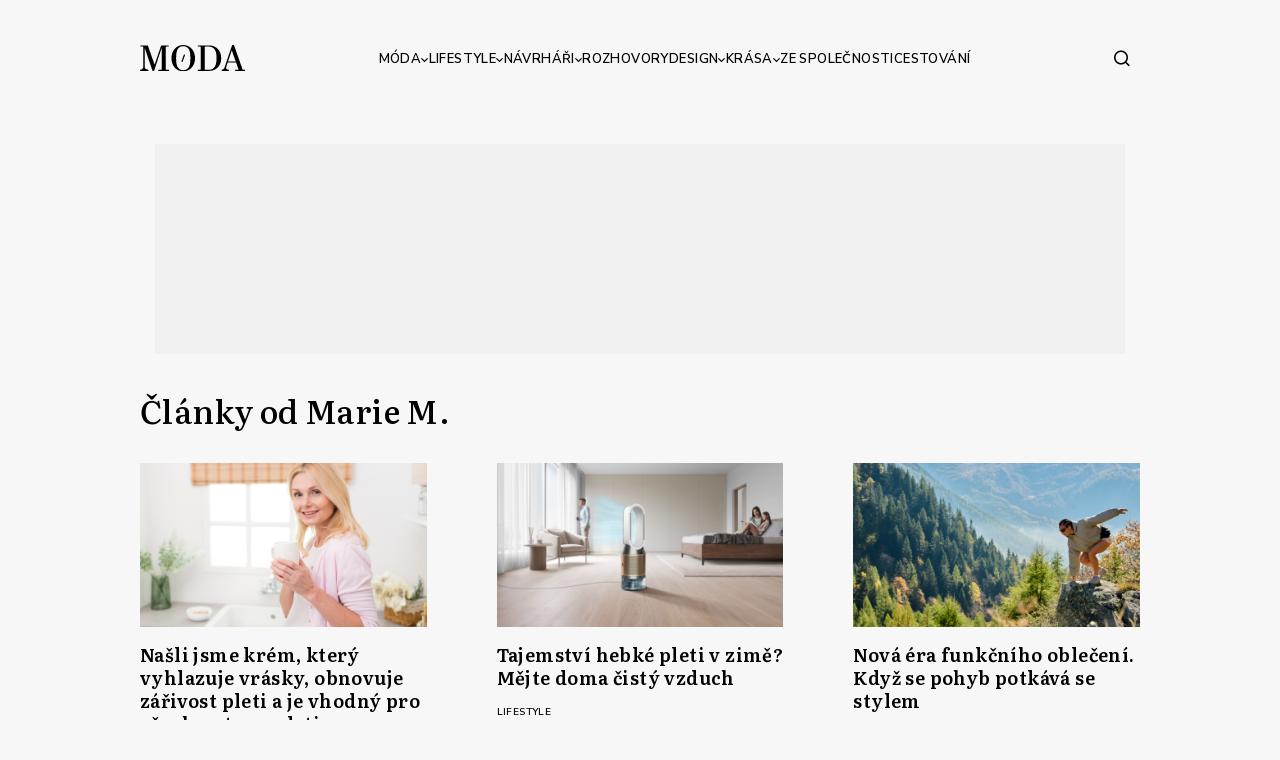

--- FILE ---
content_type: text/html; charset=utf-8
request_url: https://www.google.com/recaptcha/api2/anchor?ar=1&k=6LdawNsrAAAAADXfVOqiJaeBQxmRvpnfYQMiMGJ8&co=aHR0cHM6Ly93d3cubW9kYS5jejo0NDM.&hl=cs&v=PoyoqOPhxBO7pBk68S4YbpHZ&size=invisible&anchor-ms=20000&execute-ms=30000&cb=1l1s8sjdig3i
body_size: 48794
content:
<!DOCTYPE HTML><html dir="ltr" lang="cs"><head><meta http-equiv="Content-Type" content="text/html; charset=UTF-8">
<meta http-equiv="X-UA-Compatible" content="IE=edge">
<title>reCAPTCHA</title>
<style type="text/css">
/* cyrillic-ext */
@font-face {
  font-family: 'Roboto';
  font-style: normal;
  font-weight: 400;
  font-stretch: 100%;
  src: url(//fonts.gstatic.com/s/roboto/v48/KFO7CnqEu92Fr1ME7kSn66aGLdTylUAMa3GUBHMdazTgWw.woff2) format('woff2');
  unicode-range: U+0460-052F, U+1C80-1C8A, U+20B4, U+2DE0-2DFF, U+A640-A69F, U+FE2E-FE2F;
}
/* cyrillic */
@font-face {
  font-family: 'Roboto';
  font-style: normal;
  font-weight: 400;
  font-stretch: 100%;
  src: url(//fonts.gstatic.com/s/roboto/v48/KFO7CnqEu92Fr1ME7kSn66aGLdTylUAMa3iUBHMdazTgWw.woff2) format('woff2');
  unicode-range: U+0301, U+0400-045F, U+0490-0491, U+04B0-04B1, U+2116;
}
/* greek-ext */
@font-face {
  font-family: 'Roboto';
  font-style: normal;
  font-weight: 400;
  font-stretch: 100%;
  src: url(//fonts.gstatic.com/s/roboto/v48/KFO7CnqEu92Fr1ME7kSn66aGLdTylUAMa3CUBHMdazTgWw.woff2) format('woff2');
  unicode-range: U+1F00-1FFF;
}
/* greek */
@font-face {
  font-family: 'Roboto';
  font-style: normal;
  font-weight: 400;
  font-stretch: 100%;
  src: url(//fonts.gstatic.com/s/roboto/v48/KFO7CnqEu92Fr1ME7kSn66aGLdTylUAMa3-UBHMdazTgWw.woff2) format('woff2');
  unicode-range: U+0370-0377, U+037A-037F, U+0384-038A, U+038C, U+038E-03A1, U+03A3-03FF;
}
/* math */
@font-face {
  font-family: 'Roboto';
  font-style: normal;
  font-weight: 400;
  font-stretch: 100%;
  src: url(//fonts.gstatic.com/s/roboto/v48/KFO7CnqEu92Fr1ME7kSn66aGLdTylUAMawCUBHMdazTgWw.woff2) format('woff2');
  unicode-range: U+0302-0303, U+0305, U+0307-0308, U+0310, U+0312, U+0315, U+031A, U+0326-0327, U+032C, U+032F-0330, U+0332-0333, U+0338, U+033A, U+0346, U+034D, U+0391-03A1, U+03A3-03A9, U+03B1-03C9, U+03D1, U+03D5-03D6, U+03F0-03F1, U+03F4-03F5, U+2016-2017, U+2034-2038, U+203C, U+2040, U+2043, U+2047, U+2050, U+2057, U+205F, U+2070-2071, U+2074-208E, U+2090-209C, U+20D0-20DC, U+20E1, U+20E5-20EF, U+2100-2112, U+2114-2115, U+2117-2121, U+2123-214F, U+2190, U+2192, U+2194-21AE, U+21B0-21E5, U+21F1-21F2, U+21F4-2211, U+2213-2214, U+2216-22FF, U+2308-230B, U+2310, U+2319, U+231C-2321, U+2336-237A, U+237C, U+2395, U+239B-23B7, U+23D0, U+23DC-23E1, U+2474-2475, U+25AF, U+25B3, U+25B7, U+25BD, U+25C1, U+25CA, U+25CC, U+25FB, U+266D-266F, U+27C0-27FF, U+2900-2AFF, U+2B0E-2B11, U+2B30-2B4C, U+2BFE, U+3030, U+FF5B, U+FF5D, U+1D400-1D7FF, U+1EE00-1EEFF;
}
/* symbols */
@font-face {
  font-family: 'Roboto';
  font-style: normal;
  font-weight: 400;
  font-stretch: 100%;
  src: url(//fonts.gstatic.com/s/roboto/v48/KFO7CnqEu92Fr1ME7kSn66aGLdTylUAMaxKUBHMdazTgWw.woff2) format('woff2');
  unicode-range: U+0001-000C, U+000E-001F, U+007F-009F, U+20DD-20E0, U+20E2-20E4, U+2150-218F, U+2190, U+2192, U+2194-2199, U+21AF, U+21E6-21F0, U+21F3, U+2218-2219, U+2299, U+22C4-22C6, U+2300-243F, U+2440-244A, U+2460-24FF, U+25A0-27BF, U+2800-28FF, U+2921-2922, U+2981, U+29BF, U+29EB, U+2B00-2BFF, U+4DC0-4DFF, U+FFF9-FFFB, U+10140-1018E, U+10190-1019C, U+101A0, U+101D0-101FD, U+102E0-102FB, U+10E60-10E7E, U+1D2C0-1D2D3, U+1D2E0-1D37F, U+1F000-1F0FF, U+1F100-1F1AD, U+1F1E6-1F1FF, U+1F30D-1F30F, U+1F315, U+1F31C, U+1F31E, U+1F320-1F32C, U+1F336, U+1F378, U+1F37D, U+1F382, U+1F393-1F39F, U+1F3A7-1F3A8, U+1F3AC-1F3AF, U+1F3C2, U+1F3C4-1F3C6, U+1F3CA-1F3CE, U+1F3D4-1F3E0, U+1F3ED, U+1F3F1-1F3F3, U+1F3F5-1F3F7, U+1F408, U+1F415, U+1F41F, U+1F426, U+1F43F, U+1F441-1F442, U+1F444, U+1F446-1F449, U+1F44C-1F44E, U+1F453, U+1F46A, U+1F47D, U+1F4A3, U+1F4B0, U+1F4B3, U+1F4B9, U+1F4BB, U+1F4BF, U+1F4C8-1F4CB, U+1F4D6, U+1F4DA, U+1F4DF, U+1F4E3-1F4E6, U+1F4EA-1F4ED, U+1F4F7, U+1F4F9-1F4FB, U+1F4FD-1F4FE, U+1F503, U+1F507-1F50B, U+1F50D, U+1F512-1F513, U+1F53E-1F54A, U+1F54F-1F5FA, U+1F610, U+1F650-1F67F, U+1F687, U+1F68D, U+1F691, U+1F694, U+1F698, U+1F6AD, U+1F6B2, U+1F6B9-1F6BA, U+1F6BC, U+1F6C6-1F6CF, U+1F6D3-1F6D7, U+1F6E0-1F6EA, U+1F6F0-1F6F3, U+1F6F7-1F6FC, U+1F700-1F7FF, U+1F800-1F80B, U+1F810-1F847, U+1F850-1F859, U+1F860-1F887, U+1F890-1F8AD, U+1F8B0-1F8BB, U+1F8C0-1F8C1, U+1F900-1F90B, U+1F93B, U+1F946, U+1F984, U+1F996, U+1F9E9, U+1FA00-1FA6F, U+1FA70-1FA7C, U+1FA80-1FA89, U+1FA8F-1FAC6, U+1FACE-1FADC, U+1FADF-1FAE9, U+1FAF0-1FAF8, U+1FB00-1FBFF;
}
/* vietnamese */
@font-face {
  font-family: 'Roboto';
  font-style: normal;
  font-weight: 400;
  font-stretch: 100%;
  src: url(//fonts.gstatic.com/s/roboto/v48/KFO7CnqEu92Fr1ME7kSn66aGLdTylUAMa3OUBHMdazTgWw.woff2) format('woff2');
  unicode-range: U+0102-0103, U+0110-0111, U+0128-0129, U+0168-0169, U+01A0-01A1, U+01AF-01B0, U+0300-0301, U+0303-0304, U+0308-0309, U+0323, U+0329, U+1EA0-1EF9, U+20AB;
}
/* latin-ext */
@font-face {
  font-family: 'Roboto';
  font-style: normal;
  font-weight: 400;
  font-stretch: 100%;
  src: url(//fonts.gstatic.com/s/roboto/v48/KFO7CnqEu92Fr1ME7kSn66aGLdTylUAMa3KUBHMdazTgWw.woff2) format('woff2');
  unicode-range: U+0100-02BA, U+02BD-02C5, U+02C7-02CC, U+02CE-02D7, U+02DD-02FF, U+0304, U+0308, U+0329, U+1D00-1DBF, U+1E00-1E9F, U+1EF2-1EFF, U+2020, U+20A0-20AB, U+20AD-20C0, U+2113, U+2C60-2C7F, U+A720-A7FF;
}
/* latin */
@font-face {
  font-family: 'Roboto';
  font-style: normal;
  font-weight: 400;
  font-stretch: 100%;
  src: url(//fonts.gstatic.com/s/roboto/v48/KFO7CnqEu92Fr1ME7kSn66aGLdTylUAMa3yUBHMdazQ.woff2) format('woff2');
  unicode-range: U+0000-00FF, U+0131, U+0152-0153, U+02BB-02BC, U+02C6, U+02DA, U+02DC, U+0304, U+0308, U+0329, U+2000-206F, U+20AC, U+2122, U+2191, U+2193, U+2212, U+2215, U+FEFF, U+FFFD;
}
/* cyrillic-ext */
@font-face {
  font-family: 'Roboto';
  font-style: normal;
  font-weight: 500;
  font-stretch: 100%;
  src: url(//fonts.gstatic.com/s/roboto/v48/KFO7CnqEu92Fr1ME7kSn66aGLdTylUAMa3GUBHMdazTgWw.woff2) format('woff2');
  unicode-range: U+0460-052F, U+1C80-1C8A, U+20B4, U+2DE0-2DFF, U+A640-A69F, U+FE2E-FE2F;
}
/* cyrillic */
@font-face {
  font-family: 'Roboto';
  font-style: normal;
  font-weight: 500;
  font-stretch: 100%;
  src: url(//fonts.gstatic.com/s/roboto/v48/KFO7CnqEu92Fr1ME7kSn66aGLdTylUAMa3iUBHMdazTgWw.woff2) format('woff2');
  unicode-range: U+0301, U+0400-045F, U+0490-0491, U+04B0-04B1, U+2116;
}
/* greek-ext */
@font-face {
  font-family: 'Roboto';
  font-style: normal;
  font-weight: 500;
  font-stretch: 100%;
  src: url(//fonts.gstatic.com/s/roboto/v48/KFO7CnqEu92Fr1ME7kSn66aGLdTylUAMa3CUBHMdazTgWw.woff2) format('woff2');
  unicode-range: U+1F00-1FFF;
}
/* greek */
@font-face {
  font-family: 'Roboto';
  font-style: normal;
  font-weight: 500;
  font-stretch: 100%;
  src: url(//fonts.gstatic.com/s/roboto/v48/KFO7CnqEu92Fr1ME7kSn66aGLdTylUAMa3-UBHMdazTgWw.woff2) format('woff2');
  unicode-range: U+0370-0377, U+037A-037F, U+0384-038A, U+038C, U+038E-03A1, U+03A3-03FF;
}
/* math */
@font-face {
  font-family: 'Roboto';
  font-style: normal;
  font-weight: 500;
  font-stretch: 100%;
  src: url(//fonts.gstatic.com/s/roboto/v48/KFO7CnqEu92Fr1ME7kSn66aGLdTylUAMawCUBHMdazTgWw.woff2) format('woff2');
  unicode-range: U+0302-0303, U+0305, U+0307-0308, U+0310, U+0312, U+0315, U+031A, U+0326-0327, U+032C, U+032F-0330, U+0332-0333, U+0338, U+033A, U+0346, U+034D, U+0391-03A1, U+03A3-03A9, U+03B1-03C9, U+03D1, U+03D5-03D6, U+03F0-03F1, U+03F4-03F5, U+2016-2017, U+2034-2038, U+203C, U+2040, U+2043, U+2047, U+2050, U+2057, U+205F, U+2070-2071, U+2074-208E, U+2090-209C, U+20D0-20DC, U+20E1, U+20E5-20EF, U+2100-2112, U+2114-2115, U+2117-2121, U+2123-214F, U+2190, U+2192, U+2194-21AE, U+21B0-21E5, U+21F1-21F2, U+21F4-2211, U+2213-2214, U+2216-22FF, U+2308-230B, U+2310, U+2319, U+231C-2321, U+2336-237A, U+237C, U+2395, U+239B-23B7, U+23D0, U+23DC-23E1, U+2474-2475, U+25AF, U+25B3, U+25B7, U+25BD, U+25C1, U+25CA, U+25CC, U+25FB, U+266D-266F, U+27C0-27FF, U+2900-2AFF, U+2B0E-2B11, U+2B30-2B4C, U+2BFE, U+3030, U+FF5B, U+FF5D, U+1D400-1D7FF, U+1EE00-1EEFF;
}
/* symbols */
@font-face {
  font-family: 'Roboto';
  font-style: normal;
  font-weight: 500;
  font-stretch: 100%;
  src: url(//fonts.gstatic.com/s/roboto/v48/KFO7CnqEu92Fr1ME7kSn66aGLdTylUAMaxKUBHMdazTgWw.woff2) format('woff2');
  unicode-range: U+0001-000C, U+000E-001F, U+007F-009F, U+20DD-20E0, U+20E2-20E4, U+2150-218F, U+2190, U+2192, U+2194-2199, U+21AF, U+21E6-21F0, U+21F3, U+2218-2219, U+2299, U+22C4-22C6, U+2300-243F, U+2440-244A, U+2460-24FF, U+25A0-27BF, U+2800-28FF, U+2921-2922, U+2981, U+29BF, U+29EB, U+2B00-2BFF, U+4DC0-4DFF, U+FFF9-FFFB, U+10140-1018E, U+10190-1019C, U+101A0, U+101D0-101FD, U+102E0-102FB, U+10E60-10E7E, U+1D2C0-1D2D3, U+1D2E0-1D37F, U+1F000-1F0FF, U+1F100-1F1AD, U+1F1E6-1F1FF, U+1F30D-1F30F, U+1F315, U+1F31C, U+1F31E, U+1F320-1F32C, U+1F336, U+1F378, U+1F37D, U+1F382, U+1F393-1F39F, U+1F3A7-1F3A8, U+1F3AC-1F3AF, U+1F3C2, U+1F3C4-1F3C6, U+1F3CA-1F3CE, U+1F3D4-1F3E0, U+1F3ED, U+1F3F1-1F3F3, U+1F3F5-1F3F7, U+1F408, U+1F415, U+1F41F, U+1F426, U+1F43F, U+1F441-1F442, U+1F444, U+1F446-1F449, U+1F44C-1F44E, U+1F453, U+1F46A, U+1F47D, U+1F4A3, U+1F4B0, U+1F4B3, U+1F4B9, U+1F4BB, U+1F4BF, U+1F4C8-1F4CB, U+1F4D6, U+1F4DA, U+1F4DF, U+1F4E3-1F4E6, U+1F4EA-1F4ED, U+1F4F7, U+1F4F9-1F4FB, U+1F4FD-1F4FE, U+1F503, U+1F507-1F50B, U+1F50D, U+1F512-1F513, U+1F53E-1F54A, U+1F54F-1F5FA, U+1F610, U+1F650-1F67F, U+1F687, U+1F68D, U+1F691, U+1F694, U+1F698, U+1F6AD, U+1F6B2, U+1F6B9-1F6BA, U+1F6BC, U+1F6C6-1F6CF, U+1F6D3-1F6D7, U+1F6E0-1F6EA, U+1F6F0-1F6F3, U+1F6F7-1F6FC, U+1F700-1F7FF, U+1F800-1F80B, U+1F810-1F847, U+1F850-1F859, U+1F860-1F887, U+1F890-1F8AD, U+1F8B0-1F8BB, U+1F8C0-1F8C1, U+1F900-1F90B, U+1F93B, U+1F946, U+1F984, U+1F996, U+1F9E9, U+1FA00-1FA6F, U+1FA70-1FA7C, U+1FA80-1FA89, U+1FA8F-1FAC6, U+1FACE-1FADC, U+1FADF-1FAE9, U+1FAF0-1FAF8, U+1FB00-1FBFF;
}
/* vietnamese */
@font-face {
  font-family: 'Roboto';
  font-style: normal;
  font-weight: 500;
  font-stretch: 100%;
  src: url(//fonts.gstatic.com/s/roboto/v48/KFO7CnqEu92Fr1ME7kSn66aGLdTylUAMa3OUBHMdazTgWw.woff2) format('woff2');
  unicode-range: U+0102-0103, U+0110-0111, U+0128-0129, U+0168-0169, U+01A0-01A1, U+01AF-01B0, U+0300-0301, U+0303-0304, U+0308-0309, U+0323, U+0329, U+1EA0-1EF9, U+20AB;
}
/* latin-ext */
@font-face {
  font-family: 'Roboto';
  font-style: normal;
  font-weight: 500;
  font-stretch: 100%;
  src: url(//fonts.gstatic.com/s/roboto/v48/KFO7CnqEu92Fr1ME7kSn66aGLdTylUAMa3KUBHMdazTgWw.woff2) format('woff2');
  unicode-range: U+0100-02BA, U+02BD-02C5, U+02C7-02CC, U+02CE-02D7, U+02DD-02FF, U+0304, U+0308, U+0329, U+1D00-1DBF, U+1E00-1E9F, U+1EF2-1EFF, U+2020, U+20A0-20AB, U+20AD-20C0, U+2113, U+2C60-2C7F, U+A720-A7FF;
}
/* latin */
@font-face {
  font-family: 'Roboto';
  font-style: normal;
  font-weight: 500;
  font-stretch: 100%;
  src: url(//fonts.gstatic.com/s/roboto/v48/KFO7CnqEu92Fr1ME7kSn66aGLdTylUAMa3yUBHMdazQ.woff2) format('woff2');
  unicode-range: U+0000-00FF, U+0131, U+0152-0153, U+02BB-02BC, U+02C6, U+02DA, U+02DC, U+0304, U+0308, U+0329, U+2000-206F, U+20AC, U+2122, U+2191, U+2193, U+2212, U+2215, U+FEFF, U+FFFD;
}
/* cyrillic-ext */
@font-face {
  font-family: 'Roboto';
  font-style: normal;
  font-weight: 900;
  font-stretch: 100%;
  src: url(//fonts.gstatic.com/s/roboto/v48/KFO7CnqEu92Fr1ME7kSn66aGLdTylUAMa3GUBHMdazTgWw.woff2) format('woff2');
  unicode-range: U+0460-052F, U+1C80-1C8A, U+20B4, U+2DE0-2DFF, U+A640-A69F, U+FE2E-FE2F;
}
/* cyrillic */
@font-face {
  font-family: 'Roboto';
  font-style: normal;
  font-weight: 900;
  font-stretch: 100%;
  src: url(//fonts.gstatic.com/s/roboto/v48/KFO7CnqEu92Fr1ME7kSn66aGLdTylUAMa3iUBHMdazTgWw.woff2) format('woff2');
  unicode-range: U+0301, U+0400-045F, U+0490-0491, U+04B0-04B1, U+2116;
}
/* greek-ext */
@font-face {
  font-family: 'Roboto';
  font-style: normal;
  font-weight: 900;
  font-stretch: 100%;
  src: url(//fonts.gstatic.com/s/roboto/v48/KFO7CnqEu92Fr1ME7kSn66aGLdTylUAMa3CUBHMdazTgWw.woff2) format('woff2');
  unicode-range: U+1F00-1FFF;
}
/* greek */
@font-face {
  font-family: 'Roboto';
  font-style: normal;
  font-weight: 900;
  font-stretch: 100%;
  src: url(//fonts.gstatic.com/s/roboto/v48/KFO7CnqEu92Fr1ME7kSn66aGLdTylUAMa3-UBHMdazTgWw.woff2) format('woff2');
  unicode-range: U+0370-0377, U+037A-037F, U+0384-038A, U+038C, U+038E-03A1, U+03A3-03FF;
}
/* math */
@font-face {
  font-family: 'Roboto';
  font-style: normal;
  font-weight: 900;
  font-stretch: 100%;
  src: url(//fonts.gstatic.com/s/roboto/v48/KFO7CnqEu92Fr1ME7kSn66aGLdTylUAMawCUBHMdazTgWw.woff2) format('woff2');
  unicode-range: U+0302-0303, U+0305, U+0307-0308, U+0310, U+0312, U+0315, U+031A, U+0326-0327, U+032C, U+032F-0330, U+0332-0333, U+0338, U+033A, U+0346, U+034D, U+0391-03A1, U+03A3-03A9, U+03B1-03C9, U+03D1, U+03D5-03D6, U+03F0-03F1, U+03F4-03F5, U+2016-2017, U+2034-2038, U+203C, U+2040, U+2043, U+2047, U+2050, U+2057, U+205F, U+2070-2071, U+2074-208E, U+2090-209C, U+20D0-20DC, U+20E1, U+20E5-20EF, U+2100-2112, U+2114-2115, U+2117-2121, U+2123-214F, U+2190, U+2192, U+2194-21AE, U+21B0-21E5, U+21F1-21F2, U+21F4-2211, U+2213-2214, U+2216-22FF, U+2308-230B, U+2310, U+2319, U+231C-2321, U+2336-237A, U+237C, U+2395, U+239B-23B7, U+23D0, U+23DC-23E1, U+2474-2475, U+25AF, U+25B3, U+25B7, U+25BD, U+25C1, U+25CA, U+25CC, U+25FB, U+266D-266F, U+27C0-27FF, U+2900-2AFF, U+2B0E-2B11, U+2B30-2B4C, U+2BFE, U+3030, U+FF5B, U+FF5D, U+1D400-1D7FF, U+1EE00-1EEFF;
}
/* symbols */
@font-face {
  font-family: 'Roboto';
  font-style: normal;
  font-weight: 900;
  font-stretch: 100%;
  src: url(//fonts.gstatic.com/s/roboto/v48/KFO7CnqEu92Fr1ME7kSn66aGLdTylUAMaxKUBHMdazTgWw.woff2) format('woff2');
  unicode-range: U+0001-000C, U+000E-001F, U+007F-009F, U+20DD-20E0, U+20E2-20E4, U+2150-218F, U+2190, U+2192, U+2194-2199, U+21AF, U+21E6-21F0, U+21F3, U+2218-2219, U+2299, U+22C4-22C6, U+2300-243F, U+2440-244A, U+2460-24FF, U+25A0-27BF, U+2800-28FF, U+2921-2922, U+2981, U+29BF, U+29EB, U+2B00-2BFF, U+4DC0-4DFF, U+FFF9-FFFB, U+10140-1018E, U+10190-1019C, U+101A0, U+101D0-101FD, U+102E0-102FB, U+10E60-10E7E, U+1D2C0-1D2D3, U+1D2E0-1D37F, U+1F000-1F0FF, U+1F100-1F1AD, U+1F1E6-1F1FF, U+1F30D-1F30F, U+1F315, U+1F31C, U+1F31E, U+1F320-1F32C, U+1F336, U+1F378, U+1F37D, U+1F382, U+1F393-1F39F, U+1F3A7-1F3A8, U+1F3AC-1F3AF, U+1F3C2, U+1F3C4-1F3C6, U+1F3CA-1F3CE, U+1F3D4-1F3E0, U+1F3ED, U+1F3F1-1F3F3, U+1F3F5-1F3F7, U+1F408, U+1F415, U+1F41F, U+1F426, U+1F43F, U+1F441-1F442, U+1F444, U+1F446-1F449, U+1F44C-1F44E, U+1F453, U+1F46A, U+1F47D, U+1F4A3, U+1F4B0, U+1F4B3, U+1F4B9, U+1F4BB, U+1F4BF, U+1F4C8-1F4CB, U+1F4D6, U+1F4DA, U+1F4DF, U+1F4E3-1F4E6, U+1F4EA-1F4ED, U+1F4F7, U+1F4F9-1F4FB, U+1F4FD-1F4FE, U+1F503, U+1F507-1F50B, U+1F50D, U+1F512-1F513, U+1F53E-1F54A, U+1F54F-1F5FA, U+1F610, U+1F650-1F67F, U+1F687, U+1F68D, U+1F691, U+1F694, U+1F698, U+1F6AD, U+1F6B2, U+1F6B9-1F6BA, U+1F6BC, U+1F6C6-1F6CF, U+1F6D3-1F6D7, U+1F6E0-1F6EA, U+1F6F0-1F6F3, U+1F6F7-1F6FC, U+1F700-1F7FF, U+1F800-1F80B, U+1F810-1F847, U+1F850-1F859, U+1F860-1F887, U+1F890-1F8AD, U+1F8B0-1F8BB, U+1F8C0-1F8C1, U+1F900-1F90B, U+1F93B, U+1F946, U+1F984, U+1F996, U+1F9E9, U+1FA00-1FA6F, U+1FA70-1FA7C, U+1FA80-1FA89, U+1FA8F-1FAC6, U+1FACE-1FADC, U+1FADF-1FAE9, U+1FAF0-1FAF8, U+1FB00-1FBFF;
}
/* vietnamese */
@font-face {
  font-family: 'Roboto';
  font-style: normal;
  font-weight: 900;
  font-stretch: 100%;
  src: url(//fonts.gstatic.com/s/roboto/v48/KFO7CnqEu92Fr1ME7kSn66aGLdTylUAMa3OUBHMdazTgWw.woff2) format('woff2');
  unicode-range: U+0102-0103, U+0110-0111, U+0128-0129, U+0168-0169, U+01A0-01A1, U+01AF-01B0, U+0300-0301, U+0303-0304, U+0308-0309, U+0323, U+0329, U+1EA0-1EF9, U+20AB;
}
/* latin-ext */
@font-face {
  font-family: 'Roboto';
  font-style: normal;
  font-weight: 900;
  font-stretch: 100%;
  src: url(//fonts.gstatic.com/s/roboto/v48/KFO7CnqEu92Fr1ME7kSn66aGLdTylUAMa3KUBHMdazTgWw.woff2) format('woff2');
  unicode-range: U+0100-02BA, U+02BD-02C5, U+02C7-02CC, U+02CE-02D7, U+02DD-02FF, U+0304, U+0308, U+0329, U+1D00-1DBF, U+1E00-1E9F, U+1EF2-1EFF, U+2020, U+20A0-20AB, U+20AD-20C0, U+2113, U+2C60-2C7F, U+A720-A7FF;
}
/* latin */
@font-face {
  font-family: 'Roboto';
  font-style: normal;
  font-weight: 900;
  font-stretch: 100%;
  src: url(//fonts.gstatic.com/s/roboto/v48/KFO7CnqEu92Fr1ME7kSn66aGLdTylUAMa3yUBHMdazQ.woff2) format('woff2');
  unicode-range: U+0000-00FF, U+0131, U+0152-0153, U+02BB-02BC, U+02C6, U+02DA, U+02DC, U+0304, U+0308, U+0329, U+2000-206F, U+20AC, U+2122, U+2191, U+2193, U+2212, U+2215, U+FEFF, U+FFFD;
}

</style>
<link rel="stylesheet" type="text/css" href="https://www.gstatic.com/recaptcha/releases/PoyoqOPhxBO7pBk68S4YbpHZ/styles__ltr.css">
<script nonce="pMa22UK0aWN1C5Jb-BPa8A" type="text/javascript">window['__recaptcha_api'] = 'https://www.google.com/recaptcha/api2/';</script>
<script type="text/javascript" src="https://www.gstatic.com/recaptcha/releases/PoyoqOPhxBO7pBk68S4YbpHZ/recaptcha__cs.js" nonce="pMa22UK0aWN1C5Jb-BPa8A">
      
    </script></head>
<body><div id="rc-anchor-alert" class="rc-anchor-alert"></div>
<input type="hidden" id="recaptcha-token" value="[base64]">
<script type="text/javascript" nonce="pMa22UK0aWN1C5Jb-BPa8A">
      recaptcha.anchor.Main.init("[\x22ainput\x22,[\x22bgdata\x22,\x22\x22,\[base64]/[base64]/[base64]/bmV3IHJbeF0oY1swXSk6RT09Mj9uZXcgclt4XShjWzBdLGNbMV0pOkU9PTM/bmV3IHJbeF0oY1swXSxjWzFdLGNbMl0pOkU9PTQ/[base64]/[base64]/[base64]/[base64]/[base64]/[base64]/[base64]/[base64]\x22,\[base64]\\u003d\x22,\x22wrMXMMOyI8OYw5nDrCXCgMOEwqHCvHbDpD0/b8O4ScKvWcKhw5gewq/[base64]/CimrCjsKWwqUnwrHDmkHCplJvwp4Uw7TDvAgHwoQrw4zCrUvCvRJvMW5lWTh5wp/[base64]/E1hdSsK1CE95woQow7nCsMORVzLCjVhdw4XDhsOLwqclwprCrcOCwofDnnnDpQNmwo7Cu8OYwqNEHUdIw5d0w6YRw4HColZ0dUXCtxbDsyxQByorCsObS30vwqpOaydTWTvDsHc/[base64]/WHpTX8OIGTlIbRXDpcO4PMOuNcOGZMKhw4jCvsOqw48yw5Y8w5nCokF9VGpXwpnDt8KLwp9Tw5gHemMNw7vDnRbDl8OGSgTCpcOfw4XDqwvCn1XCgsKVAsOqRcOcaMKGwqNuwqJ/LmvCpcO1a8OXPQFlYMKoCcKpw4fCisOGw4VkTknCr8Oiwp1EUMKxw5fDnATDtGZTwpEKw7gOwozCrnpqw5jDl1zDtMKSYHknIk8lw4rDiGEaw78fHQgdAQB4woc/w5jChTfCogPCp35zw5kcwqUXw4l/[base64]/DlDbChVczw6/[base64]/UX/DnDJVw53CkMOrEsO4PisRBBrCnznCq8K6wpXCi8Ozw47Do8KOwoUnw47CpMKnAQcwwp8SwqbCoS3ClcK/[base64]/DqcO2w4kFw5TDv24vw58Tb8KOLxnDnQxiw4pkwrNNcRHDjhoYwoU1VsOiwqArMsOvwo0hw7FxbMKqYlwxD8KkMsK/[base64]/Oiw6TxPDu0NLw4ZdVAdjesOyWnrDo1Rcw7Vuw7tHfXtZw4PDmsKIbXdQwrFaw41lw5DDuWTDuA7DmsKqQCjCoWTCtcOEKcKBw6YofsO2GkbCgsODw4bDkEHCqWLDoVJNwr/DkUTCtcOBOsOwCmdXEW/Cl8K7wohhw5JEw71Lw57DlsK5fMOoWsOfwqlgUzRCbcOUZF4Ww7QpMEA7woc/w6hIRwUmJy99wpvCpQLDr3bDhcODwpIYw6HCtQbDosOJRWDCv257wqbChhV8Yj/DoyBKw6rDkkw4wpXCkcOyw4zDoC/Cpm/CoFx0O0cQwojDtiEnw5/[base64]/wrnCgMO9w7fDlTvDqsOuw6wkwrzDi8Krw6VxXg/DrMKxRMKSE8KiY8K7PsOwW8ObcEF9MgXCkmXDhsO2QEbClsK+w6rCuMOLw6LCpzHCmwg5wr7CsHMqUC/Dn2Acw4jCp27DtzUCYi7DqAZ3JcKjw7h9DEjCvMOyDsOKwoTCksKcwr/DrcOnw79Pw5prwofChHh1BVtzOsK3wo4Tw7dZwrd3wqjCosOWAcKkOsONUwBnX3I4wpRwM8KLIsOEU8Kdw7kmw5gGw5/CmT5+CcO2w5rDhsOHwo5YwqzCkmLClcOEeMK2X3lyUyPDqsK3w5nCrsK3wqfCjWXDgEAow4oBRcKQw6nDl2vCm8OMWMK5YGHDqMO+TR1LwrzDmcKHemfClTsVwrTDvncgFHV+OlNlwrg8RjBfwqjCvyRKU0HDi0/CoMOcwoN2w7jDoMOsAcOEwrkSwqDDvxU/w5DDmx7Cu1JLwoNawoQTS8O8NcONecKJw4h+w47CowVxwp7CuUdFw64ow50dFcO+w5gnEMKeK8OjwrVYK8KED2LCrQjCosKJw5AdLMOxwoPDolDDv8K3S8OSAMKGwrodBQRDwpk8w63Cq8OMw5EGwrd3N3RcNhPCtsK3Y8KCw6TChMKMw79Zw7sCC8KJRU/Cv8K1w6LCtsODwqs5P8KfVxXCn8KowoDCuFt9P8OCchXDrjzCmcOPKGkcw7NGD8OXwovCg3FXNHUvwrHCvgnDncKrw57CuCXCscO8KxPDjEQxw6t2w5nCuWzDiMOxwqzCh8KMaGw7K8OCS38Sw4rDssO/RzsvwrNTwqPDvsKZPmJoDsOEw6BcPcKRJno3wp3DtMKYwpZDEsOLW8Kzwpouw5s7aMOcw4URw4nDhcOkNFXDqMKQw71kwotSw6zCoMK9dFpGGcOLBMKpFH3DtgfDjsKKwrEFwpJ8wo/CgVB6V3XCssKJwqfDucK/w4XCjw8aIW4Fw6UpwrXCvWEhUk3DsmDDocOywpnDoB7CsMKyVmfCkcKhXhLDiMOgw4EcecOfw5XCk0zDscOkH8KOfMORwpDDgVTDj8K0WMKOwq7DiisMw6xJa8KCwpPDokQ7woUzwqbChF/Ctwkiw7vCoG/DsQEgEMKDfj3ComxfGcKdEDEaQsKdUsK0WBbCkyPDucOCWW5zw5t4wrk9N8K9w4XCqsKuDFHCjsOWw7Ykw4o0wqZWdA7Cp8OXwpwZwrXDjw/CpQXCk8OaEcKEVQ9MWzBTw5nCuTQIw4bDqMKGw5rCtCIPJBTCpcOHAcOVw6VqbT9bSsK5OsOoNiRiYSzDk8Ohd3RhwoJgwps9HsKBw7TDnMO4U8OUw4gXDMOuwrvCoELDkkh6HXR+J8OUw5cfw4RrSXAMwrnDh3LClcK8BsKRQTHCssOmw5FRw4EJJcOGK0/Clm/DrcOIw5JZfsKbJiQow6PDs8Ovw595wqjDocKXWcO1TzBQwo9mEHJbwrB0wrrCng3DoCPCgMK8wprDvcKbVDXDg8KHDkxLw7zChD4mwooEajBrw6PDmMOvw4rDncKqfcKFwrjCjMO5Q8OjUMOtEcOzwrsjUcOAa8K6J8OLN3DCnl3CiU/CnsOYIhnCo8KcfFHDs8OjNcKAUMK8PMOwwoDDjBnDjcOAwqQwGsKDXsO/GRkHZMK8woLCsMKmw4hEwqHCqGDDhcOeLjTCgsOmQ3g/[base64]/[base64]/DjMKMWsOEw5Uuw6TChmQEOgckBlMVMl7CtsOLwqtuVW/Dn8OuPh3DhE5jwofDvcKrwqPDpcKydhxfAiUwNl04V03DrMO+HQQLwqnDswnDqMOGMGJLw7IEwohBwrHCv8KRw4V/WkdMLcOHYDccw50FOcKtfxjDssOLw5RNwpDDkcOER8KWwrHCoWDCvEFww5HDosKIw53Cs1rDqsOOw4LCqMOBIsOnIMKpNcOcwrXDsMOECsKQw4/CrsO4wq8JYzXDgX7Dm2Fhw5loDcO7woF6MMOKw5gpaMKpMMONwpk9w49AdAjCvMK0aSjDkCDCuVrCqcKVM8KLwpJJw7zDjBZxYQhww6ptwpMMUsK5cHHDpUF8V23CqcKfwqVjW8KQVcK4wp4yb8O7w7JgClgfwoDDscKxInnDmMOQwonChMKUUClJw4prCllQWx/[base64]/Cl182w6IIZCcxw63CkcKfw6YQw5HDmhs5w7TDjQN2fsOLSsONw7zCkWpZw7bDpzMaNlTCpRknwo8Cw4zDsiw+wr47HFLCosKNwrXDpyjDiMOFw6kjUcKYM8KVRzh4w5TDmQbDtsKoXz1WORw2ZX7DmQUmSAggw6Y/ehcPWcKgwqoywoHCsMOtwoHDusOuCX8+wqrCm8OOGE88w4zDvw08XMK1LUJKRSrDt8O0w6nCq8OwT8O7A2E/wpR4ax/CnsODSnrDqMOYJ8KpbUzCrMK1MT1aPsO3Tm/[base64]/[base64]/CpQ7Doy5Cw7Qjwp7DvMOrwqkTNwrDl8KYbRZwSV1gwrNgN0PCtcOkQ8KQBG9VwotswqJnDcKUTMOlw57DjcKdw7rDryA7bsKiEWDClk5MFC0hwqRnTUgqTsOWESNaC3pyeH92bhg9OcOSAAd9wonDoFjDiMOkw6gCw57Dhx3Dul5BY8K2w7HCv1s9JcOgKk/CscKrwoYBw7jCqnYtwoHCtcKjwrDDn8O3Y8K/wqzDgXtWPcO6w45kwoQNwo5zK3IqOGkCLMKHwr7Dq8KkGMOtwq7CvXZow63CimMkwrVPwpgUw5YIacOIOcOCwrMobcOow7wCT2RPwro2S2Btw7BCBMOOwozClBjCl8K7w6jDpi7CrDPCqsOcUMOlXcKDwoQQwq8FEcKvwo4rbcKqwpcGw5/DrzPDn19sKjXDjywfJMOfwrzCkMOJU0bCoH5LwpJ5w7o5wp3CjTsATVXDn8OHwohHwpzDhcKhw4VDfUtHwqzDoMOvwpnDl8K/[base64]/Dv8KZwpDCgsKmwolLwpwLT8O7Z8OzGgo4wppRwq5sLhLCssOcIkRlw4zDkmPCqgTCpGvCiz3DoMOpw490wq95w7BBQhjCjETDpyrDnMOpTyAHWcOfc0E+YG/[base64]/Dgy/[base64]/Dg3B2w6Fjw4bClsKSw5N+PcOKRsOzwrfCvcKxI8KKw6fCmkvCrgLCqjvCiBNWw71CJMKDw5V6EkwIwqfCtX0+eGPDsS7CnMKydlslwo7CiX7Dly88w4MKwqHCq8OwwoJnccKVKsK+TsO7w6twwo/CkyFNPcKKSsO/[base64]/CncOjw7HChsO7w5DDq0zDqksZT157EsK5fVzDihEbw4vCucK+McONwrBcHsKTwofCocKZw44Dw7nDvMKpw43DtcKlCsKvTy3CncK+worCoHnDj2/DtMKTwpbDuTl3wrYfwqtcw6XCkcK9ZjJEXyTCt8KjLTXCh8Kyw5/DpmU8w6fDk1zDj8K4wpPCl3LCoREUBl9swqfCtVrCu0lpe8OwwoUMNzDDuxYgVMK7w4TDiEdVwoLCr8OsRxLCv0/Dr8KnY8OwPGPDp8OgIzJddmc9L0tTwrHDsz/CvBsAw7LCrAfDnBteP8OBwr/DtFjCgXw3w4rCnsO8MBTDpMOhJsOlfmIYVWjDuChfw75ewpLDgF7Dk3dww6LDtMKCeMKoC8KFw4/DhMKzw4t4KcONDMKNf0HCgwPCm0gaInjCtcOPwql7empzw4/Dkl0OeTjCtl0xHcKVZgppw6PDjXLCsGUawr8qwrtfQDXDisOAW0wPGihaw6PDph1RwqfDpcK+QQvCisKgw5LCimbDpG/Cn8KKwpHCh8K2w7QWKMOVwpfCj3zCkXLChF3CgwlPwpZlw6zDowvDqTs7H8KiQcKvwodiwq50DSjCiRh6woVsXMKvMiMbw7wNwqYMwodrw53DqsOPw6/DrMKjwp8kw6xTw4vDtMKoWB7CgMOgNsOlwpdATsKlCzNrw7Zgw77DlMK/dDM7wqYBw5nCsndmw4ZONnRVe8KHJgnCi8O9woXDqWPCp0E6W2dYP8KeSMOOwrXDoz9ha1PChsOuEsOyAltqDCZOw7HCkUwOEXY1w4/Dp8OZw4JowqbDpiQVRRs8wq3DhigUwpHDtcOAw54ow6sqf0TDt8KVKMOUw65/FsO3wpsLZz/Dt8KKT8OJVMKwexvDgjDCsyLDsjjDpsKgK8OhccOfEgLDoj7Dq1fCksOIwr3Ds8KWw749CsOTwq9vayPDvnXDhW7ChFbCtikSbQbDvMKIwpTCvsKVwrXChj5tZm3Dk0RfbMKtw4jDscKtwpnCul3DkBJfVXASD1VfX3HDokbCmcKNw5jCpMO/DsOHwrfDvsKGXmLDkGTDgn7Di8KIFcOOwoTDuMKaw4DDusKlH2oQwoYJw4LDj1F2wrnCvsOdw7A5w6ZMwqDCpcKaWgrDu0/[base64]/CkQYiw6dpwo/Dr8O2wowlUMKZwq5/w7FwdBIaw5Q0Kl5Dwq3DjRzDmMOGNMOWHsOxJH4yRlIxwo7Cl8OIw6RsR8Klwq8+w4YOw57Co8OfHSpvLgHCqMOEw53Dk0HDqsOJEMKKCMOcAQ/Cr8KxeMO8GcKEXx/DixAueFLCscKAH8O/w7LDkMKaI8OIw5YgwrYHwrbDo159bSfDj3bDsBYVCMK+XcOQVcOeHcKbAsKCw6gFw6jDlQjCkMOwZ8OTwo3Dqy3CucOjw5cXSkkTw48Awo7CgyPCqRDDgSFpSMONP8OVw4xbMsKXw75lTUPDlmwswpnDtzTDt0teYi7DqsOhCsOHEcO1w7Qcw78/O8ORJ2gHw5zDssOKwrDCpMK4PjV4GMO9fcK3w4vDkcOALcKcPsKNwptqE8OGV8O5T8O8BcOIQcOCwofChjRvwplVdMK3V1kaIcKZwqDDlQXDsg9vw7bDi1LDjMK7w73Dsi/Dq8OBwqjDssOrfsOFD3HCkMOAE8OuJBRVclVcSB/CnV5Lw5bChVfDmzTDgsO/[base64]/Cu3gCenxCdMOAQ3TDnsKsw4x8dRfCpcKmMsOIextTwot9Syh7AUFowppZQj01w5wgw4RRZ8Oiw5ItXcOMwrDDkH1hUcO5wozCicORU8OHcsO0UH7Dh8K+wrQAw691wocuaMOEw585w4nCicOYPsKiKmLCnsOswo/[base64]/wonDo1MlwpLDlX9UGMKWJhU9dMO+HxVkwpouw684NzPDs1nCi8O1w5hFw7TDmcOyw4paw5x+w7JfwrPCpMOXbcOBHyZdVQzCksKMwpcJw77DlsOBwoc0SDlpbU0cw6h7V8OSw7wRPcKVVCJLw5vCk8Onw57Du1Bwwr4rwrLCtA/DvBFOBsKAwrXDu8KswrNNMC/CsALDnsKBwpZKwpQ1w48rwq5hwp4HRlPCnjcLaT8xM8KWYlfDucOBHGbCmEcuPnNMw4A3wq/CowklwrEMWx/Driplwq/[base64]/w4XCu8K6CMKnO8Kww4c6RVfDu07CgW0tw68oHsKgwo3DqMKhIcOkQkDDtsKNd8OLB8OCA0/DrcKsw67CmR7CqilnwrYnbMKuwoEYwrLCssOoEwbCoMOgwoYqaR9ZwrMxSQh2w69OR8O+w4LDsMOcZGI1OUTDpsKRw5/DrEzCs8ODEMKJBm/DlMKGI0DCqiJONTVCbsKhwpfDscKAwp7DvTscAMKlC3TCjmMgwqdjwqfCvMK8BBdYIcKJRsOaRxDDgRHDjsO1A1ZJYncZwqHDuGTDtlPCghXDsMO9GcKvKcKrwovDpcOYPycswr3Cp8OQGw1vw7zDjMOMwq3DqcOKR8K/VFZ0w5MXwqUVwpvDnsONwqgBBnrCkMOdw6I8TDYrwrkIccK4aiLCnEBTe3Nvw7NCH8OST8K3w5gIw5d1VsKNRiZxwppEwqLDqsOuRkd3w6DCtsKLwoLDqMOJCljDuSIIw5jDjBJaZMO4Ng0YdU7CkSfCoiBKw4ocAl5cwpRye8O/T39Gw6LDpgzDlsKHw4JlwpbDqMKDwqXDqiFGBsKywoDDs8KGbcK5ZgDCiz3DgVfDl8KVXMKRw6MZwpXDrCIZwqthwprCqzsAw4zCqRjDqcO0w77Cs8KBKsO/B2Z4w5/CvCMFScOPwpw0w6kDw6B3Fk4cDsKZwqFfMy5jw49xw47Dhy5iV8OAQD5QEknCg2PDgjxkwrlmwpfDl8OtPMKef3dfcsK4AsO5wqQhwpFnED/DlyQ7GcKUTm7CqxvDi8OQwqwSYsKyZ8OHwqhUwrxEw6nDhBlAw48rwoF9SMK0LVhyw4TDlcKPBC7Dp8OFw6Jew69Ywq81UX/CikLCp2PClCAgLg4/aMKRKcKqw4YnASLCi8KWw4DCrMKUEG/DkhnCksO2DsO7MhXCocKEw7oNw7sUwrbDmGYrwpvCkx/Cn8KrwqtKNCl7w6gMwrjDlMODXgfDjBfDr8KXMsOyQVgJwprDmBzDmR8GWMO6w7tXR8O6WEFowpkhZcOlY8KWaMOZDFQMwoI0wo7DusO4wqbCnsO/wq9Ew5vDlsKcWMOKWsOKL1vCkWnDlXvCqF0LwrHDosKUw6Q6wrDCrsKkL8OJwqlxw5zCoMKuwq7Cg8KIw4TCuQjCmBLCgmBmCsOBCsKFaFYMwrF1w5t4wp/DpsKHHG7DmH9YOMK3LA/CkBYiFMOmwrzDncO/[base64]/wrg0G8K9wpo9KU/[base64]/[base64]/D2HDk3sSw6fDjSrCnksTTsOYw7UMw43CoG0nExLDlcK0w681FsKAw5TCocOaXMOmwotbT0jCvxXDngx0wpfCtFtZAsKbQ07CqiNZw7kmR8KtF8O3FcOQXRkEwqhqwqVJw4ccw5lDw7/[base64]/[base64]/DvnUTT8OHS8KdwqDDrcKyWMK0wrlow6QxUGUewqFiw4bCtMOPIcKnw7giw7UDAsKdw6bCocOywrNRCsOXw58lwpvCg1rDtcKrw6nDgcO8w6NcDcOfe8KDw7bCrxDDmcKGw7INaSAfexLCtsK/EHkpL8KNamnCjsOMwpPDtRgNwo3Dgl/[base64]/CpRnDrkhWwoRiQDXCrMKDwrAXDMKxwr48wrLDinHCny1vfVjClcKsMMO/HFnDqV3Dr2EFw7DCgkx3KcKawrtPUzHChcOpwoXDlMO9w4/[base64]/[base64]/wqR4ScOnwqMFXj56w4cUwqAVwrjDjsO7w5HDvllFw6AZw6LDhwUJbcOUwqdwRsOoGUnCpBDDqUUKJsK3Q3vCnQ9qBsKXK8KNw5jCsCLDjVU8wpUQwr1Qw6tpw7/[base64]/[base64]/CMOMMMOEwq3DksO4wpkawq/Cp0sGw47CscKUw6IcSMKVfcK7MUzCjcOHUcKiwrkeH3kLecKRw7R2wrRQFsK8FcO7w6TCjRrDuMKdDcO6NWjDr8K6OsOiEMODwpRjw4/CgMOEByoNR8O/[base64]/[base64]/DucKaw4FSw5d5QgMickk1ZcOqQWPDi8KrcsK6w6NqCklUwrZVTsOVHMKTI8OIw5EtwotbQ8OpwolJF8Ksw7kqw7tFScO0WMOJJMOEE2ZuwpfCj33DgMK2wrfDgsKOd8K3U0A+KX8SaHR/wqgFHkHDg8OYwpcSLTkyw6kKAljCrcOCw4XCuGjDqMK6fcOzB8KcwoofaMO7VT0ZXlAlTxTDphDDn8KAb8O6w6DCscKFDCrCuMK8HBLDqMKZdgMaIcOrZsOnwpXCpjTDpsKpwrrDocOswpLCsFtBJUoCwpM/[base64]/WcO9NsK1wpRwwqwsw5XCqEgXwqzDrH9/wp3CqD93w4/DonZjWnpyIMKUw5EUEMKkeMOpLMO+M8OwbE01wpJ4JBXDnsOrwojDtmHDs3waw6NDEcOHP8OQwojCrG9jf8OPw5rClBF2w4XDjcOKwoFzw5fCpcKiEzvCtsOpR3Aiw5nDisK8w5wbw4gnw4/[base64]/wpHCgzduS8K0McKISnbDqW/CsmJETsOTQ8OqwqnCpjsIw4rDrcKSw59dHljDv0BmPyzDtg1nwr/DskDDnUHCkDYJwqQIwpPDo3pUYhQBWcKEYWYlYsKrw4I3wpxiw5JSwq9cMzHDgxpue8OCdMKEw47CsMOUw7HDr0g4TcORw74yCsOxI24AdV4QwoYYwrZewr/Dl8KsPcO6w7TDk8OmWCsoOXzDisOawr4Pw61MwpPDmCPChsK1wodYw6PCv3fCt8KbSRocPyDCmcOrA3YXw43Dv1HCmMOow4U3EQMMw7M/DcK8GcOQw7Euw5ojGcKpwozCm8OiMcOtwqZOQDTCqnpCGsKQfh7CulwTwp7Clzwww7VCGsKQZEDDuz/DpMOdUmXCgEk+w7ZVTMOnLMKzclwLTVfDpkrCnsKSamHChFzDlV5wA8KRw78Ww6fCkMKWaAxrEm8UEcORw5HDscOQwonDq01Cw6RvbmvCpMOnJ0XDqsOjwo0WKMOEwpTCjSMgWMKjJV/DqSTCucK2Vyxqw4xuZEXDpQwswqfCpQjDh2J9w4V/w5rDhVUqWMOKc8K2wo0pwqgwwqMewp7Ds8KswqXCgzLDt8OzQlnDs8OASMKHTk7CsgkjwrFdfcKuw4TDhMOPw5RIwoR+wrw8bxfCuUzCigkpw4/Do8ODRcOIJ0UWwps6wrHCgsKmwrXDgMKIw43Cm8Kswq8rw5I2DCZzw6MdasOLw6vDjiRlPDwobcKAwpjDnMOHFWHDpU3DtiBLNsKowrzDtMKowp/Cv0EcwprCisOoe8O0wqVGbVHCtMK9fQ9Aw5jDgCjDkj5/woRjOWpCd2fDm0DDn8KhBVfDm8KWwoAVasOIwrnDncOhw5LCmsOiwrrCpHfClXHDqMOhfHPCgMOpdBfDksO5wqHCmmPDqMKpNDrCusKzQ8K9wpDCginDogF/w5cAKXzCvsKfFMKGX8O0RcOiUMK7wqkWdWDDtizDs8KPN8KEw5bDrlHCt1U4wrzCo8OKwoLDscO8LyTCmMOsw6gSAkbCosKUO1BKYVnDo8K8VT4RccOKBsKbZsKCw7rDtsOQacOtI8KKwps9X0vCuMO/wqHDlcOdw4sSwqLCoSpTJMO4PTjCqMOWUWp7w4FOwp14BcKnw5hiw50LwobCuUPDlsKfacKAwopxwphTw7rDpg4rw73DiH/CuMOcw6JVYDtswqzDuj5uwp1dP8O+wqLCkw5ow4XDiMOaLcKvByfCixzCqWVuwoFTwpZ/JcOkUH5VwpLCkcO3wrHCsMOnw4DDt8KbM8KwRMObwrjCk8K5wqDDv8KDCsO7woNRwqNidMKTw57Co8Oow5vDm8Kdw4HCvyN0wpHCkEdNVTDCqnPDvxoDwpTDlsOuZ8KBw6bDqsOOw5E/Z2TCtULCscKSwqXCjxk3wphAR8ORw5HDocKPw6vCr8OUO8OFHMOnw5XDosOowpXCnlXCgGgFw7zCgSTCjVREw7nCvyZewonDjVRqwoXCmGPDnnfDqMKaJsKpNsK1S8Knwr44wpnDinbDqMOzw70qwpwlOy1QwpgCG10jwrkIw5RYw5oLw7DCpcK2ccOowoDDvcKGDMK/eEdSOsOVCUvDqzfDrhPCh8OSGsORG8KjwrJOwq7Dt37CpMKtw6bDlsK+Pxl2w64JwrDDqcKnw74iFDYpXcKUUQ/CjMKnVlLDu8O5b8KfS3fDvzsPZMK3w67CgyLDn8OuSiM6wqYOwrEywpNdJUU7woV+wpnDikJ+JMOpfcKJwqcccGEbDE3Cpj8XwpjDkE/Dq8KjT1nDgsO6LcOew5LDq8KlLcOhD8OBP1PClMOhEAJBw7INesKSGsOfwqTDnTc/ZVbDlg0qwpJrw4wDORI5FMODYsKuw5lbw4dxwo8HLsKVwq5Lw6VAeMOEBcOAwpwNw7jCmsOyYTppFTfCvsO8wqXDisObw4/DmcKHwppXJXHDh8O3fsOQwrPCmS5SIMO5w4lVOHbCtsO+worDpyXDscKOaSrDiC7Ds2R1W8OFIALDlMO4w4cRwrjDoBw9SUgFHsO/wrE7e8KVw4k0eFrClsKtdQzDrcO4w44Tw7/DhsKow5J4PS0Ow4fClzRDw6U0WysTw4DDtsOJw6vDpcKuwrodwozClA4xw6HCkcKYOsOIw6F8R8OzARPCi27CucOjwqTCsyVFX8ObwoQRLHFhISfCnMKZaG3ChcOwwoFMw4pIUGfDq0UqwqfDtsOJw5vDqsKLwroZSmdbcUMtIB7Cq8O4RWFlw5jChR/CpT86wqoUwrtgwoLDucOwwqJ2w7LCmMK8wqXDnRPDjDXDmzZBw7VFPGjCoMO4w6fCt8KTw6TChsOif8KBfsOdw4fClRjCjcOVwrNmwqXCrlV4w7HDg8KEMxYBwqTCpALDky/Cg8Onw6XCj3Ebwodyw6nChMOxB8Kkb8OzWC9YKQBdacKGwrwgw6hBSlIsdsOmBlM3Ez3DjTlBV8OIbjYNG8OsAXvChTTCqiI8w4RPw6fCg8OFw5FnwqDDsRMfNDtNw4DCv8OWw47CkFrDrwvDicO3wrVnw77Cgwh1wqTDv13Ds8KSw7TDq246w54Dw7txw4TDpn/DszXDikvCssOUGCvCrcO8wprDn2B0woo+AMO0w45ZLsORasO1w6DDg8OnAQ3CtcKZw58dwq1Fw7jCk3F1QybCqsOUw5PCl0pyUcKcw5DCi8K9fxnDhsOFw4USasOCw5EoDsKXw5xpMMO3RkDDpcKyLMKaW3TDvzhEwrkNHmLDgMKow5LDvsOQwpfCtsOgRlNsw5/[base64]/[base64]/GTYnwp9sw4jClMOTwrXCkMKwVcO4w6cbwrsjwpkEwrHDrsO3wo/DsMKdbsKWLAchUD56QsKHw7Qew7dxwoY0w6HDkA9/eQEIQ8KnKcKTeGrCh8OwL2hdwo/Cn8KQw7HCl3/ChDTCjMKrwq3Dp8K5wpJow47DocOqw6XDrVhGDcONwrHDkcK7woEzesOfwoDCk8KawrZ+BsO7Pn/CoU0Gw7/DpcOHOxjCuD9awrpReSVaRF/CicObWRQDw49IwqwEbBh9XFAqw6rDhcKuwpxJwqkJIm0BVcKGBDcvNcKHwpnDksKsGcObV8OMw7jCgsKvDsOhFMKPw6c1wo5jw53CpMKVwrkmwoBJwofDk8KSLcKDGcOHRmvDk8Kxw75yAn3CjsOmJl/[base64]/[base64]/[base64]/DqMOjXlfDjA97UcOxw6AAZGzCuEzDisKbw4TDi1fCnsK0w4ZuwozDpgwrIE4VNlBVwoA2w4PCmEPCnRTDpBN/w7lGdUkgE0XDgMOaZsKvw6s2MltkdzfCgMKCZV90WVQtYsOfRcKINyphWg/CsMOzXcK5Knd7eihNUDYcwqzDlTVcIcKawobClAPCmiBLw4ciwo0aG0kFw77CtF/CkXDDkcKiw4wdw7Y9VMOiw50xwpXCrsKrMnfDmcOyTcKmL8Ohw63DocK2w5LCjz/[base64]/Cp8OZwrzDrF7DgMO2wpPDtsKvYhNwR0rDuCLCiMKGQD/DogHCkQ7DrcOOw7V8wqNyw6DClMK3wpnCmcKoSmzDsMKFw5xaASBtwoQ6GsOwNsKPLsOcwo1VwoHDhsONw6QPWsKlwqTDrCQvwonCk8O/WsKzwqw2dsOIb8KRD8OyT8Ogw4HDsQzDq8KhN8KqAxvCsl3Dg1cowqd3w4PDtXrCuXHCqMONCcOzdknDlMO4P8OKZMOcKVzCs8Oywr3ColJUGsOmD8Kjw4XDriLDlsO/w4/CkcKkQMKHw6jCu8O0w6PDnBcIWsKNSsOmDCAdWsO/aCHCjjrDi8KvIcKPG8KFw63ClsKHKnfCnMK7wpvDiDd+w4vCohAubcOZZwIbwojDvifDlMKAw57CgMOFw4YnecOFwpzCr8KKScO7wr0awr7DhsKywq7CmsKsNxMnw6N1NnPCvXvCnkrDkTjDrGPCqMOuYlJWwqXCglTChX4nbCXCqcOKLcO+wonClMKxYMOvw5/[base64]/CrQI0wofCssKMSsKtw7syw5dRfcOZQHAkw6/Dgw7DpMO6w5slSUokeFnCiSbCtSsxwpbDgh7Dl8OBQV/CosKtUGPDkMKhAUFSw57DtsONwo7DqsO7JEgWS8Kfw41tNU0jwoAiIMKdesKBw7loUMOyL1sBeMO+HMK6w7bCosKZw6lwcsK2BDXCisK/B0bCt8KYwofCoGHCvsOcLldFMsOUw7jDpVdMw4bCsMOmdsOjw4B+TsKzGm/CicOxwpnCtS/CiAMcwp8MUU5TwoLCvC5qw51RwqPCpcKkw6/[base64]/Du8K9w5nCon0dwosCV8OWw60Ow7Jaf8Kqe8O0wrdgJT1AGMKCwoQBccOBw6nCisKMUcKYOcORw4DCk2p6Yi4Ew54sVFjCgHvDjEcOw4/[base64]/JcKGw4cyw7hSwr3DpMOGXyZ0WsKvw63CrlDCtUVmIsKxB2AQKE/DjUcyGVnDui3DpsOCw7XCsEZEwqXCh1wRZHFjcsOUwro3w6l8w45eA0fCrEIlwrEdYl/[base64]/DtWnCknlJWxoVHcK4WcK9fMOsM8KMwqNEw4NTw4AkWMOtw6pfC8Oqb015fcO5w4UbwqvCkDMNDgQTwpcwwpXClB4Jwr3Dp8KBEghGAMKtQ07CpgrDscKOVcOsK2/DmWnDgMK9BsKsw6VjwofCusKuCEbCv8O8cnp2wq9YRSLDr3zChhXCmnHCjnRnw4EXw5Byw6Jtw7cWw7DDp8O3a8KcDsKUw4PCqcODwo59RsOVCR7CucKOw5LCkcKrw5UQf0bCtkLCqMOPOzkMw6fCm8OVTT/DiA/DoiQbwpfCvMOSZwgSck8owp15w6bCsQsfw7ReKsKSwrMkw40/[base64]/[base64]/b8OCwpvDlkHDpMKfSsKnd8OFHcOHQC3Cu8O+w5jCqicpw5/DicK/wrbDn2hDw6HCg8KPwoBuw704w6XDmxtHPk7CuMKWdcOIwrEAw7rDpibCvww/[base64]/wqZbERgdw7VBw4/Dn8KNFyoVVHTCkQPCucKHwobClHoQw5pHw6rDiiTCg8OMw7jCuCM2w59xw6k5XsKaw7fDikvDuFEkRkY9w6LCgiDCgXfCvzYqw7PCtXTDrk4tw7J6w5rDnB/CpsKuc8Kmwr3DqMOHw6s5BSctw5tTFcOqwpzCrEXCpMKVw6E0woHCgMKSw6fCtyIAwqnDryxbE8O3NEJew7nDksO/w4HCijdBUcObP8OLw6VlXsOlElVdwocAPsOaw5AVwoZCw4XCihFiwq7DscKAwo3ClMKoBxwLGcOVWErDjm/Ch1pIwozDoMKiwoLDomPDk8KBKF7Dj8KHwqbDqcORVFPDl1fCkWVGwq3DgcKRfcK5UcKWwpxsw4vCmMKwwqlMw4HDsMKkw5zCjmHDnVdWEcO6wosMe0PCpMOJwpTCgcOUwqTDmk/Cr8Odw4jCtyjDpMK2w6fCqsK9w7FSJgRLCcOzwr0fwpRhFsOxCRcQQcKPLznDn8KuDcKOw4bCuH7CjEZwbD4gw7nDjCBcaFzDtMO7bSXDsMKewot8NC7CgRPDn8Opw401w6HDq8O3bgTDhMO9w4QxcsKAwpTDtMKmcCMkUHjDvHMPwo56H8K2O8OAwoN3wqYyw6/CusOHLcOqw6Nmwq7CqcORwr4Ow5bCj2PDmMOkJ3lwwoLChUw0KMKSa8Olwp7Ct8OHw5nCqnTCoMKxeWN4w67DuE7CqE3Dqm3DqcKHwrEpwpbCtcOYwqVZSB1hIsO/d2cLwqzCqzdRSQtmSsOAX8Opwp3Dmgs2w5vDki9/w4LDusOuwoRGwrLDqDfDmXTCssO0E8KWB8KMw4dhwoUow7fCqsKiOHwrKyzCq8Kjw55Bw4vCgQEyw4xeM8KdwqbDosKGBMKwwrfDjcK+w70dw6h1fnM9woojMAzCh0nDnsOzDHbCo0nDrD1aDsObwpXDk3g8wp7ClMKGAV8vw7nDqMOwVMKKIx/DngPCizMxwolRURLCoMOpw7I/V3zDjQbDm8OANGLDrcKSLjpjDcKpGk9lwpHDtMOAWEJXw7UrbTcaw74QISfDtMK2wpIWE8OUw4HCssO6CynCgMOkw6bDkRbDt8OZw6w1w4kwAn/Ck8K5A8OLWjjCgcKcDm7CtsOCwp5Reh01wq4IMEtRWMOmwqRjwqbChcOAw7daCD/CpWMDw5NOw4gHwpIBw5o/w5nDv8Obw5AWJsKpOjzDjsKRwo9pwpvDomPDmMOuw5d6JU5mw47DnsK5w7NSEiFhw7TCjErCg8OycsKMw6PCrUZewr9gw7g4woTCs8Khw6NSQnjDsR/DtCrCisKITsK8woULw6PDp8KIPyTCoX/[base64]/Sg/Dl8KYOTVzBwJNNUJRCHrDmcKcfksqwr5jwokmYzxPwrnCocOld2ArasOSGxlwQRVWTsOuRcKLVMOTGcOmwrAFw6Rnwo0/wp1sw5odajwZO0clwp0+Q0HCq8Krw4xywqbCmHHDqWTDkMOHw63Dnj3CrMO8esK+w5ouwp/CukAjJCcUF8KBFCUtEMOQBsKYayzCvg7ChcKFKR5GwoAIwq4DwrDDisKVCGIMGMKXw6/Cl27DmgLCmcKLw4LCiElQdCMtwrh8wrXCv1rDmB7CrxVSwp3CpEjDhnLCrCHDnsOOw50Iw7BYNkjDjMKfwowCwrZ/EcKrw5LCvcOswrfDpDNbwpjCtsKnI8OZwpfDi8Oxw556w73CisKaw7cawpTClcO4w4RTw5jCkUI/wrLCmMKtw4tiw5Ytw79bCMKtXE3Di3jDvcO0w5sjwqrDgcOPenvDqsKUwq3CmhB4CcKEwolbwofCm8K6a8KTLznClwLCjh/DiyUgRsKBfw7DhcK2wo8zw4ErdsOFw7bCoyzDs8O8GXzCv2E6C8K5bsKGDmHCgUHCn37DnwZTfMKLwo7Dqj1NMWVSSENrXW9Yw6dzGFPDrFPDqcK8w7DCmmIVW1zDoUd4Dm3CicOHw4YkVsKhUnwYwpJ0ajJdw4/DkMKDw4zDvQFOwqwlWxs+wqlkw53CpDtNwpljPMKkwqXCmMOKw7glw5UYL8OjwoLCqcKnHcOZwq7DpWPDoinCg8OIwr/DihYUEwVFwpvCjwDCssK6CSXDsz5Nw5vCoh7CjC1Lwpd5wqXCgcKjwrYzw5HCtzXDoMKmwpAWSFRswpkVOcKJw6nCh2vDiFTClBzCu8Onw7p6wqnChMK4wrfDrR5jYsKRwq7DvcK2wo40KkfDs8OJw6JKesKIw5jDm8K/[base64]/CtDMqworDtmfCsFQxVMKNw6TDl8O8w77CrjJoDMOUPDQZw4hmwqfDlgHClsO1w5o5w7HDlsOpPMORGcKmDMKYecOswqogY8ObGEcFfcOIw4fDvMKgwpnCqcKlwoDCgsO8HxpVOn/[base64]/DmMKZwp4BwpjDpzZZPMK5wqw4w5DCuE/CjCDCjMKxw7LChxnDicOswpHDsDLDgsO7wr7DjcKTw6bDjgAcZMKQwpk0w5nDpsKfeHfDtMKQC2LDk1zDhRZ3w6nDqiDDji3DqMOPMFLDl8Kgw55xJMKVFAkBMATDrUg1wqNGVzTDgEfDrsOZw6Ixw4JHw75nPsOWwrR4bcKGwr4/K2YYw7jCjsOeJMOQYBw6wo10esKVwq1+PBdlw5/[base64]\\u003d\\u003d\x22],null,[\x22conf\x22,null,\x226LdawNsrAAAAADXfVOqiJaeBQxmRvpnfYQMiMGJ8\x22,0,null,null,null,1,[21,125,63,73,95,87,41,43,42,83,102,105,109,121],[1017145,710],0,null,null,null,null,0,null,0,null,700,1,null,0,\[base64]/76lBhnEnQkZnOKMAhk\\u003d\x22,0,0,null,null,1,null,0,0,null,null,null,0],\x22https://www.moda.cz:443\x22,null,[3,1,1],null,null,null,1,3600,[\x22https://www.google.com/intl/cs/policies/privacy/\x22,\x22https://www.google.com/intl/cs/policies/terms/\x22],\x22l+GJaLfgJvC0QOfU3p5V9IT9ew272NdbpDyI9pxXKek\\u003d\x22,1,0,null,1,1768815060946,0,0,[112,1,131,21],null,[252,114,162],\x22RC-uellyIQkToVgnw\x22,null,null,null,null,null,\x220dAFcWeA5KP9DV2YfQR1k7DqTLX9WV8dXJPtCwqnm_pz8nEwwRSVwXNb_Zh-8nB4PiicWitpfMrb-yu4P9Gyv9QnBAwKFAilXvLQ\x22,1768897861170]");
    </script></body></html>

--- FILE ---
content_type: application/javascript
request_url: https://www.moda.cz/js/article-list.min.js?cs=21aeffc51e5fcaaea137b99aa06047bb
body_size: 1012
content:
(()=>{"use strict";var e,t,r,n,o={},i={};function a(e){var t=i[e];if(void 0!==t)return t.exports;var r=i[e]={exports:{}};return o[e](r,r.exports,a),r.exports}a.m=o,a.d=(e,t)=>{for(var r in t)a.o(t,r)&&!a.o(e,r)&&Object.defineProperty(e,r,{enumerable:!0,get:t[r]})},a.f={},a.e=e=>Promise.all(Object.keys(a.f).reduce((t,r)=>(a.f[r](e,t),t),[])),a.u=e=>"js/"+e+"."+({140:"52f582f2971ca723",431:"42da90b50b46b22c"})[e]+".min.js",a.miniCssF=e=>""+e+".css",a.o=(e,t)=>Object.prototype.hasOwnProperty.call(e,t),e={},a.l=function(t,r,n,o){if(e[t])return void e[t].push(r);if(void 0!==n)for(var i,l,s=document.getElementsByTagName("script"),c=0;c<s.length;c++){var d=s[c];if(d.getAttribute("src")==t){i=d;break}}i||(l=!0,(i=document.createElement("script")).timeout=120,a.nc&&i.setAttribute("nonce",a.nc),i.src=t),e[t]=[r];var u=function(r,n){i.onerror=i.onload=null,clearTimeout(f);var o=e[t];if(delete e[t],i.parentNode&&i.parentNode.removeChild(i),o&&o.forEach(function(e){return e(n)}),r)return r(n)},f=setTimeout(u.bind(null,void 0,{type:"timeout",target:i}),12e4);i.onerror=u.bind(null,i.onerror),i.onload=u.bind(null,i.onload),l&&document.head.appendChild(i)},a.p="/",a.rv=()=>"1.7.2",t={509:0},a.f.j=function(e,r){var n=a.o(t,e)?t[e]:void 0;if(0!==n)if(n)r.push(n[2]);else{var o=new Promise((r,o)=>n=t[e]=[r,o]);r.push(n[2]=o);var i=a.p+a.u(e),l=Error();a.l(i,function(r){if(a.o(t,e)&&(0!==(n=t[e])&&(t[e]=void 0),n)){var o=r&&("load"===r.type?"missing":r.type),i=r&&r.target&&r.target.src;l.message="Loading chunk "+e+" failed.\n("+o+": "+i+")",l.name="ChunkLoadError",l.type=o,l.request=i,n[1](l)}},"chunk-"+e,e)}},r=(e,r)=>{var n,o,[i,l,s]=r,c=0;if(i.some(e=>0!==t[e])){for(n in l)a.o(l,n)&&(a.m[n]=l[n]);s&&s(a)}for(e&&e(r);c<i.length;c++)o=i[c],a.o(t,o)&&t[o]&&t[o][0](),t[o]=0},(n=globalThis.webpackChunk=globalThis.webpackChunk||[]).forEach(r.bind(null,0)),n.push=r.bind(null,n.push.bind(n)),a.ruid="bundler=rspack@1.7.2";class l{containers=document.querySelectorAll(".richtext");constructor(){if(!this.containers.length)return;this.findObjects()}findObjects(){let e,t;for(let r=0;r<this.containers.length;r++)for(t=0,e=this.containers[r].querySelectorAll("iframe:not(.instagram-media),object");t<e.length;t++)this.setWrapper(e[t])}setWrapper(e){if(e?.nodeName.toLowerCase()==="object"&&e.parentElement?.nodeName.toLowerCase()==="div")return;let t=e.outerHTML,r=document.createElement("div");if(r.className="richtext__video",r.innerHTML=t,r.children[0].getAttribute("width")){let e=+r.children[0].getAttribute("width");r.style.maxWidth=`${Math.max(e,580)}px`,r.style.width="100%"}e.parentElement.insertBefore(r,e),e.remove()}}new l,document.querySelector("video.video-player")&&Promise.all([a.e("431"),a.e("140")]).then(a.bind(a,711)).then(e=>{new e.videoPlayerClass})})();